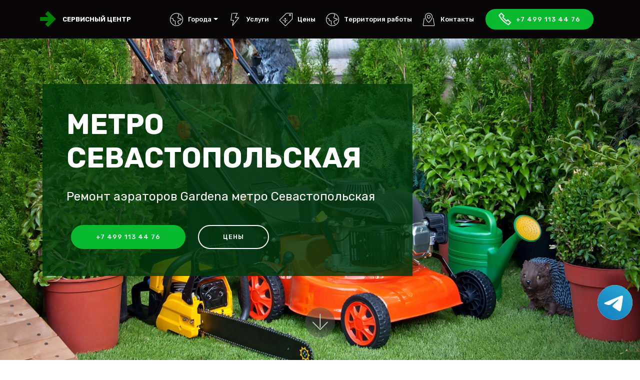

--- FILE ---
content_type: text/html; charset=UTF-8
request_url: https://service-gardena.ru/aeratory/metro-sevastopolskaya
body_size: 6711
content:
<!DOCTYPE html><html lang="ru"><head> <meta charset="UTF-8"> <meta http-equiv="X-UA-Compatible" content="IE=edge"> <meta name="viewport" content="width=device-width, initial-scale=1, minimum-scale=1"> <title>Ремонт аэраторов Gardena метро Севастопольская | Сервис-центр Gardena</title> <meta name="description" content="Ремонт аэраторов Gardena. Качественный ремонт за не большую цену."> <meta name="keywords" content=""> <meta property="og:title" content="Ремонт аэраторов Gardena метро Севастопольская" /> <meta property="og:description" content="Ремонт аэраторов Gardena. Качественный ремонт за не большую цену." /> <meta property="og:image" content="/assets/images/mbr-1920x1280.webp" /> <meta property="og:type" content="website" /> <meta property="og:url" content="https://service-gardena.ruaeratory/metro-sevastopolskaya" /> <meta name="google-site-verification" content="F6mOKsv1YiTbAoOcle2dgSacZyl54p2ACdh0ZzmQN2g" /> <meta name="yandex-verification" content="bd4d72dd1f8b3c8e" /> <link rel="canonical" href="https://service-gardena.ruaeratory/metro-sevastopolskaya" /> <link rel="shortcut icon" href="/assets/images/logo2.png" type="image/x-icon"> <link rel="stylesheet" href="https://stackpath.bootstrapcdn.com/bootstrap/4.3.1/css/bootstrap.min.css" integrity="sha384-ggOyR0iXCbMQv3Xipma34MD+dH/1fQ784/j6cY/iJTQUOhcWr7x9JvoRxT2MZw1T" crossorigin="anonymous"> <link rel="stylesheet" href="/assets/web/assets/mobirise-icons2/mobirise2.css"> <link rel="stylesheet" href="/assets/web/assets/mobirise-icons/mobirise-icons.css"> <link rel="stylesheet" href="/assets/dropdown/css/style.css"> <link rel="stylesheet" href="/assets/tether/tether.min.css"> <link rel="stylesheet" href="/assets/theme/css/style.css"> <link rel="stylesheet" href="/assets/mobirise/css/mbr-additional.css"> <style> .bottomphone { display: none; } @media (max-width: 767px) { #contacts4-c .row { margin: 0; } .bottomphone { display: block; position: fixed; bottom: 0; width: 100%; height: 70px; background-color: #cc2952; color: #fff; text-align: center; padding: 16px; font-size: 25px; z-index: 99999999999999; } } </style> <script type='application/ld+json'> {"@context": "http://www.schema.org", "@type": "WebSite", "name": "Ремонт аэраторов Gardena метро Севастопольская", "alternateName": "Сервисный центр Gardena", "url": "https://service-gardena.ruaeratory/metro-sevastopolskaya"}</script><!-- Global site tag (gtag.js) - Google Analytics --><script async src="https://www.googletagmanager.com/gtag/js?id=G-PS1Z73S5ZZ"></script><script> window.dataLayer = window.dataLayer || []; function gtag(){dataLayer.push(arguments);} gtag('js', new Date()); gtag('config', 'G-PS1Z73S5ZZ');</script><!-- Yandex.Metrika counter --><script type="text/javascript" > (function(m,e,t,r,i,k,a){m[i]=m[i]||function(){(m[i].a=m[i].a||[]).push(arguments)}; m[i].l=1*new Date();k=e.createElement(t),a=e.getElementsByTagName(t)[0],k.async=1,k.src=r,a.parentNode.insertBefore(k,a)}) (window, document, "script", "https://mc.yandex.ru/metrika/tag.js", "ym"); ym(86103536, "init", { clickmap:true, trackLinks:true, accurateTrackBounce:true, webvisor:true });</script><noscript><div><img src="https://mc.yandex.ru/watch/86103536" style="position:absolute; left:-9999px;" alt="" /></div></noscript><!-- /Yandex.Metrika counter --></head><body> <div class="tel-buttons"><a href="https://t.me/AuthorizedSC" class="tel-buttons__btn tel-buttons__btn--tel"><svg xmlns="http://www.w3.org/2000/svg" data-name="Layer 1" width="70" height="70" viewBox="0 0 33 33"><defs><linearGradient id="a" x1="6.15" x2="26.78" y1="29.42" y2="3.67" gradientUnits="userSpaceOnUse"><stop offset="0" stop-color="#1482c0"/><stop offset="1" stop-color="#29a4d0"/></linearGradient></defs><path d="M16.5 0C25.61 0 33 7.39 33 16.5S25.61 33 16.5 33 0 25.61 0 16.5 7.39 0 16.5 0Zm5.69 23.23c.3-.93 1.73-10.21 1.9-12.04.05-.55-.12-.92-.46-1.09-.41-.2-1.03-.1-1.74.16-.98.35-13.47 5.66-14.19 5.96-.68.29-1.33.61-1.33 1.07 0 .32.19.5.72.69.55.2 1.93.61 2.75.84.79.22 1.68.03 2.18-.28.53-.33 6.68-4.44 7.12-4.8.44-.36.79.1.43.46-.36.36-4.58 4.45-5.13 5.02-.68.69-.2 1.4.26 1.69.52.33 4.24 2.82 4.8 3.22.56.4 1.13.58 1.65.58s.79-.69 1.05-1.48Z" style="fill:url(#a);stroke-width:0"/></svg></a></div> <section class="menu cid-rFO6ZjKBor" once="menu" id="menu1-0"> <nav class="navbar navbar-expand beta-menu navbar-dropdown align-items-center navbar-fixed-top navbar-toggleable-sm"> <button class="navbar-toggler navbar-toggler-right" type="button" data-toggle="collapse" data-target="#navbarSupportedContent" aria-controls="navbarSupportedContent" aria-expanded="false" aria-label="Toggle navigation"> <div class="hamburger"> <span></span> <span></span> <span></span> <span></span> </div> </button> <div class="menu-logo"> <div class="navbar-brand"> <span class="navbar-logo"> <a href="/" title="Сервисный центр Gardena"> <img src="/assets/images/logo2.png" alt="logo" title="Сервисный центр Gardena" style="height: 2rem !important;"> </a> </span> <span class="navbar-caption-wrap"><a class="navbar-caption text-white display-4 text-uppercase" href="/" title="Сервисный центр Gardena">Сервисный центр</a></span> </div> </div> <div class="collapse navbar-collapse" id="navbarSupportedContent"> <ul class="navbar-nav nav-dropdown" data-app-modern-menu="true"> <li class="nav-item dropdown"> <a class="nav-link link text-white display-4 show dropdown-toggle" href="#" id="navbarDropdown22" data-toggle="dropdown-submenu" data-bs-toggle="dropdown" data-bs-auto-close="outside" aria-expanded="true"> <span class="mbri-globe mbr-iconfont mbr-iconfont-btn"></span>Города </a> <style> .cid-rFO6ZjKBor .dropdown .dropdown-menu{ overflow-y: auto; max-height: 30rem; } </style> <div class="dropdown-menu show" aria-labelledby="navbarDropdown22" data-bs-popper="none"> <a title="Ремонт техники Gardena в Москве" class="dropdown-item text-white" href="//service-gardena.ru">Москва</a> <a title="Ремонт техники Gardena в Санкт-Петербурге" class="dropdown-item text-white" href="//spb.service-gardena.ru">Санкт-Петербург</a> </div> </li> <li class="nav-item"> <a class="nav-link link text-white display-4" href="/services"><span class="mbri-speed mbr-iconfont mbr-iconfont-btn"></span>Услуги</a> </li> <li class="nav-item"> <a class="nav-link link text-white display-4" href="/prices"><span class="mbri-sale mbr-iconfont mbr-iconfont-btn"></span>Цены</a> </li> <li class="nav-item"> <a class="nav-link link text-white display-4" href="/area"><span class="mbri-globe mbr-iconfont mbr-iconfont-btn"></span>Территория работы</a> </li> <li class="nav-item"> <a class="nav-link link text-white display-4" href="#contacts4-c"><span class="mbri-map-pin mbr-iconfont mbr-iconfont-btn"></span>Контакты</a> </li> </ul> <div class="navbar-buttons mbr-section-btn"><a class="btn btn-sm btn-primary display-4" href="tel:+74991134476"><span class="mobi-mbri mobi-mbri-phone mbr-iconfont mbr-iconfont-btn"></span>+7 499 113 44 76</a></div> </div> </nav> </section> <section class="header10 cid-rFOaqQLT8r mbr-fullscreen mbr-parallax-background" id="header10-3"> <div class="container"> <div class="media-container-column mbr-white p-5 align-left col-lg-8 col-md-10"> <h1 class="mbr-section-title mbr-bold pb-3 mbr-fonts-style display-1 text-uppercase">метро Севастопольская</h1> <p class="mbr-text pb-3 mbr-fonts-style display-5">Ремонт аэраторов Gardena метро Севастопольская</p> <div class="mbr-section-btn"><a class="btn btn-md btn-primary display-4" href="tel:+74991134476">+7 499 113 44 76</a> <a class="btn btn-md btn-white-outline display-4 text-uppercase" href="/prices">Цены</a> </div> </div> </div> <div class="mbr-arrow hidden-sm-down" aria-hidden="true"> <a href="#next"> <i class="mbri-down mbr-iconfont"></i> </a> </div> </section> <section class="features11 cid-rGgVXKywaH" id="features11-o"> <div class="container"> <div class="col-md-12"> <div class="media-container-row"> <div class="mbr-figure m-auto" style="width: 40%;"> <img src="/assets/images/tech/aeratory.png" alt="Ремонт аэраторов метро Севастопольская" title="Ремонт аэраторов метро Севастопольская"> </div> <div class=" align-left aside-content"> <h2 class="mbr-title pt-2 mbr-fonts-style display-2"> Ремонт аэраторов Gardena метро Севастопольская </h2> <div class="mbr-section-text"> <p class="mbr-text mb-5 pt-3 mbr-light mbr-fonts-style display-5"> Ремонт аэраторов Gardena - это востребованная услуга, которую предлагает наш сервисный центр. </p> </div> <div class="block-content"> <div class="card p-3 pr-3"> <div class="media"> <div class=" align-self-center card-img pb-3"> <span class="mbri-extension mbr-iconfont"></span> </div> <div class="media-body"> <h4 class="card-title mbr-fonts-style display-7"> </h4> </div> </div> </div> </div> </div> </div> </div> </div> </section> <section class="counters3 counters cid-rFObZ8FmfO" id="counters3-5"> <div class="container pt-4 mt-2 mb-4 pb-2"> <h2 class="mbr-section-title pb-3 align-center mbr-fonts-style display-2">Преимущества работы с нами</h2> <h3 class="mbr-section-subtitle pb-5 align-center mbr-fonts-style display-5">На что вы можете расчитывать, обратившись в нашу компанию</h3> <div class="media-container-row"> <div class="media-block m-auto" style="width: 49%;"> <div class="mbr-figure"> <img src="/assets/images/background6.webp" alt="Преимущества"> </div> </div> <div class="cards-block"> <div class="cards-container"> <div class="card px-3 align-left col-12"> <div class="panel-item p-4 d-flex align-items-center"> <div class="card-img pr-3 d-flex align-items-center align-left"> <h3 class="count py-3 mbr-fonts-style display-2">1</h3> </div> <div class="card-text"> <h4 class="mbr-content-title mbr-bold mbr-fonts-style display-7">Гарантия</h4> <p class="mbr-content-text mbr-fonts-style display-7">Предлагаем гарантию в 1 год на работу по ремонту садовой и бензиновой техники и комплектующих. <br> </p> </div> </div> </div> <div class="card px-3 align-left col-12"> <div class="panel-item p-4 d-flex align-items-center"> <div class="card-img pr-3 d-flex align-items-center align-left"> <h3 class="count py-3 mbr-fonts-style display-2">2</h3> </div> <div class="card-text"> <h4 class="mbr-content-title mbr-bold mbr-fonts-style display-7">Низкие цены</h4> <p class="mbr-content-text mbr-fonts-style display-7">Закажите услугу по ремонту садовой и бензиновой техники с сайта и получите скидку в 10% <br> </p> </div> </div> </div> <div class="card px-3 align-left col-12"> <div class="panel-item p-4 d-flex align-items-center"> <div class="card-img pr-3 d-flex align-items-center align-left"> <h3 class="count py-3 mbr-fonts-style display-2">3</h3> </div> <div class="card-text"> <h4 class="mbr-content-title mbr-bold mbr-fonts-style display-7">Большой опыт</h4> <p class="mbr-content-text mbr-fonts-style display-7">Каждый наш специалист имеет 5 лет драгоценного опыта за спиной <br> </p> </div> </div> </div> <div class="card px-3 align-left col-12"> <div class="panel-item p-4 d-flex align-items-center"> <div class="card-img pr-3 d-flex align-items-center align-left"> <h3 class="count py-3 mbr-fonts-style display-2">4</h3> </div> <div class="card-texts"> <h4 class="mbr-content-title mbr-bold mbr-fonts-style display-7">Скорость</h4> <p class="mbr-content-text mbr-fonts-style display-7">в 90% случаев ремонт достигает не более часа времени <br> </p> </div> </div> </div> </div> </div> </div> </div> <div class="mbr-arrow hidden-sm-down" aria-hidden="true"> <a href="#next"> <i class="mbri-down mbr-iconfont"></i> </a> </div> </section> <section class="accordion1 cid-rFOfmmxqNj" id="accordion1-7"> <div class="container mb-5 pb-3"> <div class="media-container-row"> <div class="col-12 col-md-8"> <div class="section-head text-center space30"> <h2 class="mbr-section-title pb-5 mbr-fonts-style display-2 text-uppercase">Ответы на часто задаваемые вопросы</h2> </div> <div class="clearfix"></div> <div id="bootstrap-accordion_7" class="panel-group accordionStyles accordion" role="tablist" aria-multiselectable="true"> <div class="card"> <div class="card-header" role="tab" id="headingOne"> <a role="button" class="panel-title text-black" data-toggle="collapse" data-core="" href="#collapse1_7" aria-expanded="true" aria-controls="collapse1"> <h4 class="mbr-fonts-style display-7"><span class="sign mbr-iconfont mbri-arrow-up inactive"></span>Запчасти</h4> </a> </div> <div id="collapse1_7" class="panel-collapse noScroll collapse show" role="tabpanel" aria-labelledby="headingOne" data-parent="#bootstrap-accordion_7"> <div class="panel-body p-4"> <p class="mbr-fonts-style panel-text display-7"> Наш сервисный центр использует только оригинальные запчасти для ремонта Вашей садовой и бензиновой техники.</p> </div> </div> </div> <div class="card"> <div class="card-header" role="tab" id="headingTwo"> <a role="button" class="collapsed panel-title text-black" data-toggle="collapse" data-core="" href="#collapse2_7" aria-expanded="false" aria-controls="collapse2"> <h4 class="mbr-fonts-style display-7"><span class="sign mbr-iconfont mbri-arrow-down inactive"></span>Оплата</h4> </a> </div> <div id="collapse2_7" class="panel-collapse noScroll collapse" role="tabpanel" aria-labelledby="headingTwo" data-parent="#bootstrap-accordion_7"> <div class="panel-body p-4"> <p class="mbr-fonts-style panel-text display-7"> Мы принимаем как наличным расчетом так и безналичным - Visa, MasterCard, МИР, Apple Pay, Google Pay и другими методами </p> </div> </div> </div> <div class="card"> <div class="card-header" role="tab" id="headingThree"> <a role="button" class="collapsed text-black panel-title" data-toggle="collapse" data-core="" href="#collapse3_7" aria-expanded="false" aria-controls="collapse3"> <h4 class="mbr-fonts-style display-7"><span class="sign mbr-iconfont mbri-arrow-down inactive"></span> Диагностика бесплатная?</h4> </a> </div> <div id="collapse3_7" class="panel-collapse noScroll collapse" role="tabpanel" aria-labelledby="headingThree" data-parent="#bootstrap-accordion_7"> <div class="panel-body p-4"> <p class="mbr-fonts-style panel-text display-7"> Диагностика бесплатная в том случае если после нее будет произведен ремонт вашей садовой и бензиновой техники специалистом нашего сервисного центра </p> </div> </div> </div> <div class="card"> <div class="card-header" role="tab" id="headingFour"> <a role="button" class="collapsed panel-title text-black" data-toggle="collapse" data-core="" href="#collapse4_7" aria-expanded="false" aria-controls="collapse4"> <h4 class="mbr-fonts-style display-7"><span class="sign mbr-iconfont mbri-arrow-down inactive"></span> Можно ли сдать технику на запчасти?</h4> </a> </div> <div id="collapse4_7" class="panel-collapse noScroll collapse" role="tabpanel" aria-labelledby="headingFour" data-parent="#bootstrap-accordion_7"> <div class="panel-body p-4"> <p class="mbr-fonts-style panel-text display-7"> К сожалению нет. Мы производим только Диагностику и ремонт садовой и бензиновой техники</p> </div> </div> </div> </div> </div> </div> </div> <div class="mbr-arrow hidden-sm-down" aria-hidden="true"> <a href="#next"> <i class="mbri-down mbr-iconfont"></i> </a> </div> </section> <section class="mbr-section form3 cid-rFOfPhmn70" id="form3-a"> <div class="container"> <div class="row justify-content-center"> <div class="title col-12 col-lg-8"> <h2 class="align-center pb-2 mbr-fonts-style display-2 text-uppercase">ОБРАТНЫЙ ЗВОНОК</h2> <h3 class="mbr-section-subtitle align-center pb-5 mbr-light mbr-fonts-style display-5">Мы перезвоним Вам в течение 2-х минут</h3> </div> </div> <div class="row py-2 justify-content-center"> <div class="col-12 col-lg-6 col-md-8 " data-form-type="formoid"> <form action="/push.php" method="POST" class="mbr-form form-with-styler" data-form-title="Mobirise Form"> <div class="row"> <div hidden="hidden" data-form-alert="" class="alert alert-success col-12">Спасибо! В ближайшее время мы вам перезвоним.</div> <div hidden="hidden" data-form-alert-danger="" class="alert alert-danger col-12">Что-то пошло не так</div> </div> <div class="dragArea row"> <div class="form-group col" data-for="email"> <input type="tel" name="tel" placeholder="Телефон" data-form-field="Email" required="required" class="form-control display-7" id="tel-form3-a"> </div> <div class="col-auto input-group-btn"><button type="submit" class="btn btn-primary display-4 text-uppercase">Отправить</button></div> </div> </form> </div> </div> </div> </section> <section class="contacts4 cid-rFOfWF5FST" id="contacts4-c"> <div class="main_wrapper"> <div class="b_wrapper"> <div class="container"> <div class="row"> <div class="col-12 col-md-5 p-0"> <div class="block p-5"> <div class="block_wrapper vcard" itemscope itemtype="http://schema.org/Organization"> <h4 class="align-left mbr-fonts-style pb-4 m-0 display-5"> <strong itemprop="name"><span class="fn org"><span class="category">Сервис центр</span> Gardena</span></strong> </h4> <span itemprop="address" itemscope itemtype="http://schema.org/PostalAddress"> <p class="mbr-text align-left mbr-fonts-style pb-4 m-0 display-7"> <strong><span class="tel" itemprop="telephone"><a href="tel:+74991134476">+7 499 113 44 76</a></span>&nbsp; <br>Звоните!</strong> </p> <p class="mbr-text align-left mbr-fonts-style m-0 display-7 adr"> <span class="locality" itemprop="addressLocality">Москва</span>, <span class="street-address" itemprop="streetAddress">ул. Миклухо-Маклая, 36А</span> </p> <p class="mbr-text align-left mbr-fonts-style m-0 display-7 workhours"> ежедневно с 08:00 до 23:00 </p> <p style="display:none;" class="pricerange"> от 0 до 990 руб </p> <img class="photo" style="display:none;" src="/assets/images/mbr-1920x1280.webp"> </span> </div> </div> </div> </div> </div> </div> <div class="google-map"><iframe frameborder="0" style="border:0" src="" allowfullscreen=""></iframe></div> </div> </section> <section once="footers" class="cid-rFOq0T7mSo" id="footer6-d"> <a class="bottomphone" href="tel:+74991134476">Позвонить в сервис</a> </div> <div class="container"> <div class="media-container-row align-center mbr-white"> <div class="col-12"> <p class="mbr-text mb-0 mbr-fonts-style display-7"> © Copyright 2026 Сервисный центр Gardena <a href="/policy" rel="nofollow">Политика</a> </p> ООО "РЕМОНТ ТЕХНИКИ" ОГРН 1237500008327 ИНН 7500015858 </div> </div> </div> </section> <script src="https://code.jquery.com/jquery-3.4.1.min.js" integrity="sha256-CSXorXvZcTkaix6Yvo6HppcZGetbYMGWSFlBw8HfCJo=" crossorigin="anonymous"></script> <script src="/assets/jquery.maskedinput.min.js"></script> <script> $(document).ready(function() { $('.google-map iframe').attr('src', 'https://www.google.com/maps/embed?pb=!1m18!1m12!1m3!1d1032.4526736854907!2d37.53202616709378!3d55.64037522919589!2m3!1f0!2f0!3f0!3m2!1i1024!2i768!4f13.1!3m3!1m2!1s0x46b54d4988c0dbeb%3A0x42b909fb3ee0963c!2z0YPQuy4g0JzQuNC60LvRg9GF0L4t0JzQsNC60LvQsNGPLCAzNtCQLCDQnNC-0YHQutCy0LAsIDExNzI3OQ!5e0!3m2!1sru!2sru!4v1634926286346!5m2!1sru!2sru'); $("#tel-form3-a").mask("+7 999 999 99 99"); }); </script> <script src="https://cdnjs.cloudflare.com/ajax/libs/popper.js/1.14.7/umd/popper.min.js" integrity="sha384-UO2eT0CpHqdSJQ6hJty5KVphtPhzWj9WO1clHTMGa3JDZwrnQq4sF86dIHNDz0W1" crossorigin="anonymous"></script> <script src="https://stackpath.bootstrapcdn.com/bootstrap/4.3.1/js/bootstrap.min.js" integrity="sha384-JjSmVgyd0p3pXB1rRibZUAYoIIy6OrQ6VrjIEaFf/nJGzIxFDsf4x0xIM+B07jRM" crossorigin="anonymous"></script> <script src="/assets/smoothscroll/smooth-scroll.js"></script> <script src="/assets/dropdown/js/nav-dropdown.js"></script> <script src="/assets/dropdown/js/navbar-dropdown.js"></script> <script src="/assets/tether/tether.min.js"></script> <script src="/assets/parallax/jarallax.min.js"></script> <script src="/assets/datatables/jquery.data-tables.min.js"></script> <script src="/assets/datatables/data-tables.bootstrap4.min.js"></script> <script src="/assets/viewportchecker/jquery.viewportchecker.js"></script> <script src="/assets/mbr-switch-arrow/mbr-switch-arrow.js"></script> <script src="/assets/touchswipe/jquery.touch-swipe.min.js"></script> <script src="/assets/theme/js/script.js"></script> <script src="/assets/formoid/formoid.min.js"></script></body></html>